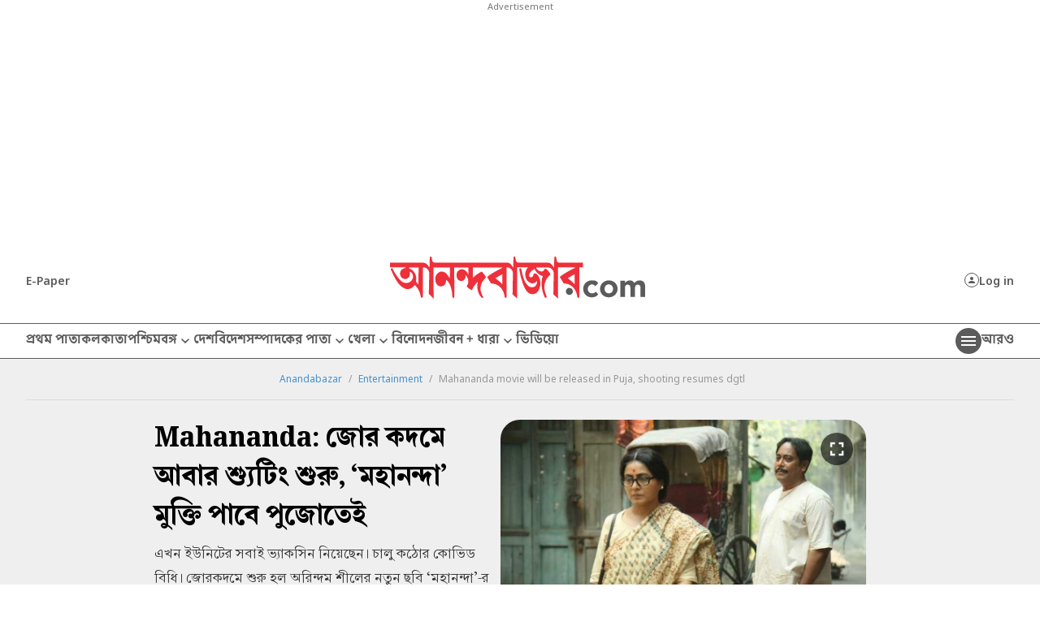

--- FILE ---
content_type: image/svg+xml
request_url: https://www.anandabazar.com/massets-revamp-v1/images/fbicon.svg
body_size: 128
content:
<svg id="Icon_zocial-facebook" data-name="Icon zocial-facebook" xmlns="http://www.w3.org/2000/svg" width="9.684" height="18" viewBox="0 0 9.684 18">
  <path id="Icon_zocial-facebook-2" data-name="Icon zocial-facebook" d="M13.257,9.666V6.229H16.03V4.5a4.524,4.524,0,0,1,1.214-3.186A3.864,3.864,0,0,1,20.187,0h2.754V3.438H20.187a.606.606,0,0,0-.485.3,1.206,1.206,0,0,0-.216.729V6.228h3.455V9.665H19.485V18H16.029V9.666Z" transform="translate(-13.257)" fill="#222"/>
</svg>


--- FILE ---
content_type: application/javascript; charset=utf-8
request_url: https://fundingchoicesmessages.google.com/f/AGSKWxXm0JD1g1HXnGHhyX38xA4AyH2kzs1jE8uPM5fHrtGil_PJbZN6HiAqb_C9nqV76YBOwBAE-7EAVVN9dNJ91GgnCfOW3TNS0j_dypje2oUWOZ6hM5lL3hUeBCsi3ZkxcOJ0pPa1J-m2CTtLCAOyXZSfEah4sPYFc5THpgS8UVudpafu6ZntICB75mZ8/_/AudienceNetworkPrebid./ad-layers-/adreclaim-/defaultad?-468-100.
body_size: -1291
content:
window['2c284772-025f-424f-8c99-762ec7ba3f7a'] = true;